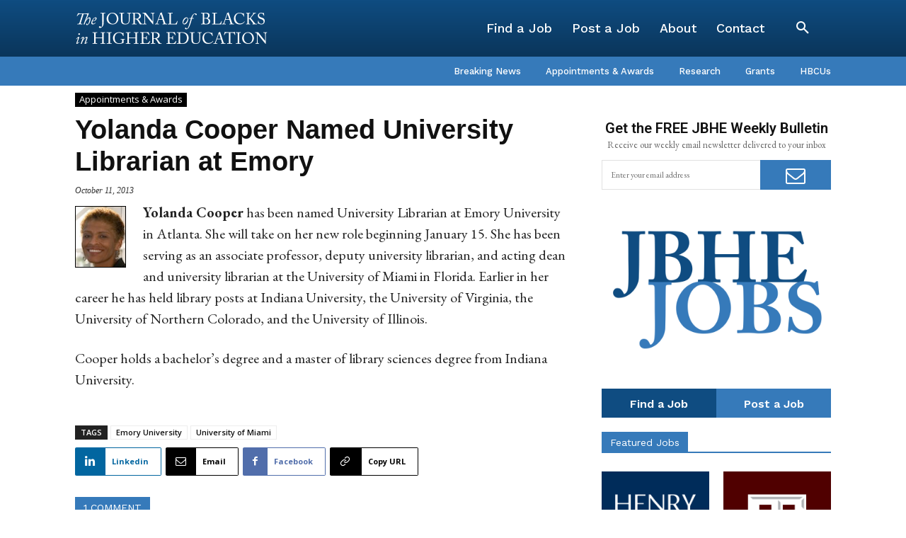

--- FILE ---
content_type: text/html; charset=utf-8
request_url: https://www.google.com/recaptcha/api2/aframe
body_size: 266
content:
<!DOCTYPE HTML><html><head><meta http-equiv="content-type" content="text/html; charset=UTF-8"></head><body><script nonce="hlBfvNbLQelqcatCOAXb6g">/** Anti-fraud and anti-abuse applications only. See google.com/recaptcha */ try{var clients={'sodar':'https://pagead2.googlesyndication.com/pagead/sodar?'};window.addEventListener("message",function(a){try{if(a.source===window.parent){var b=JSON.parse(a.data);var c=clients[b['id']];if(c){var d=document.createElement('img');d.src=c+b['params']+'&rc='+(localStorage.getItem("rc::a")?sessionStorage.getItem("rc::b"):"");window.document.body.appendChild(d);sessionStorage.setItem("rc::e",parseInt(sessionStorage.getItem("rc::e")||0)+1);localStorage.setItem("rc::h",'1768736181942');}}}catch(b){}});window.parent.postMessage("_grecaptcha_ready", "*");}catch(b){}</script></body></html>